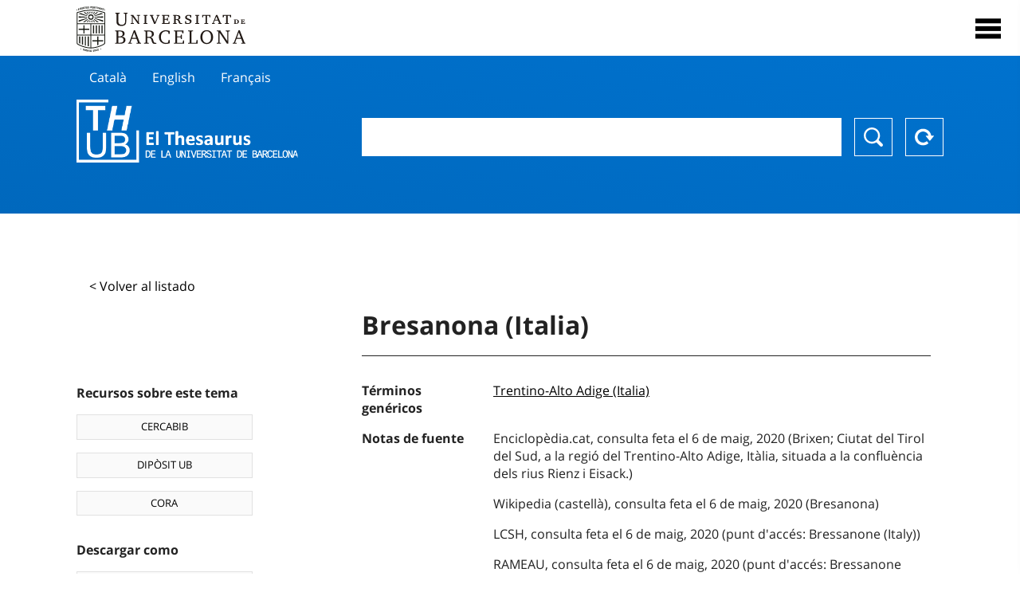

--- FILE ---
content_type: text/html; charset=utf-8
request_url: https://vocabularis.crai.ub.edu/es/thub/concept/thub:981058506450506706?microtesaurus=GEO%2044-IT&p=3
body_size: 13136
content:
<!DOCTYPE html>
<html lang="es" xml:lang="es">
<head>
<script async src="https://www.googletagmanager.com/gtag/js?id=G-PGP0HELLJ6"></script>
<script>
    window.dataLayer = window.dataLayer || [];
    function gtag(){dataLayer.push(arguments);}
    gtag('js', new Date());
    gtag('config', 'G-PGP0HELLJ6');
</script>
    <title>Bresanona (Italia) - Nombres geográficos - Thesaurus de la Universidad de Barcelona (THUB) | Centro de Recursos para el Aprendizaje y la Investigación - CRAI UB</title>
    <meta name="description" content="El Thesaurus de la UB (THUB) es el vocabulario estructurado y controlado que se utiliza como herramienta básica para la indexación y recuperación por materias de todos los recursos de información del CRAI de la UB">
    <meta name="robots" content="index,follow" />
    <meta name="viewport" content="width=device-width, initial-scale=1, maximum-scale=1">
    <link rel="shortcut icon" href="https://crai.ub.edu/sites/default/files/favicon.ico" type="image/vnd.microsoft.icon" />
    <meta property="og:locale:alternate" content="ca" />
    <link rel="alternate" hreflang="ca" href="https://vocabularis.crai.ub.edu/ca/thub/concept/thub:981058506450506706" />
    <meta property="og:locale:" content="es" />
    <link rel="alternate" hreflang="es" href="https://vocabularis.crai.ub.edu/es/thub/concept/thub:981058506450506706" />
    <meta property="og:locale:alternate" content="en" />
    <link rel="alternate" hreflang="en" href="https://vocabularis.crai.ub.edu/en/thub/concept/thub:981058506450506706" />
    <meta property="og:locale:alternate" content="fr" />
    <link rel="alternate" hreflang="fr" href="https://vocabularis.crai.ub.edu/fr/thub/concept/thub:981058506450506706" />
    <link rel="canonical" href="https://vocabularis.crai.ub.edu/es/thub/concept/thub:981058506450506706"/>
    <link rel="stylesheet" type="text/css" href="/css/styles-v2.42.css">
</head>
<body class="concept-detail is-production">
  <div id="container">
  <header>
       <div class="header__logo">
  		 <div class="center">
  			 <a href="https://www.ub.edu" target="_blank">
  			 	<img src="/img/UB-negre.svg">
  			 </a>
              <nav>
                  <div id="menu">
                      <div class="menu-button" tabindex="0" onkeypress="handleEnter(event)">
                          <span>Close</span>
                      </div>
                      <div class="menu-content">
                          <div class="menu-button" tabindex="0" onkeypress="handleEnter(event)">
                              <span>Close</span>
                          </div>
                          <ul class="menu-intro">
                              <li><span>El Thesaurus</span>
                              <ul>
                                  <li><a tabindex="-1" href="https://crai.ub.edu/es/servicios-y-recursos/thub/que-es" target="_blank">¿Qué es?</a></li>
                                  <li><a tabindex="-1" href="http://crai.ub.edu/ca/recursos-d-informacio/thub/guia-consulta" target="_blank">Guía de consulta</a></li>
                                  <li><a tabindex="-1" href="https://crai.ub.edu/es/servicios-y-recursos/thub/estructura-alcance" target="_blank">Estructura y alcance</a></li>
                                  <li><a tabindex="-1" href="http://crai.ub.edu/ca/recursos-d-informacio/thub/microtesaurus" target="_blank">Microthesaurus</a></li>
                                  <li><a tabindex="-1" href="https://crai.ub.edu/es/servicios-y-recursos/thub/pmf" target="_blank">PMF</a></li>
                                  <li><a tabindex="-1" href="http://crai.ub.edu/ca/recursos-d-informacio/thub/descarrega" target="_blank">Descarga de archivos</a></li>
                              </ul>
                              </li>
                              <li><a tabindex="-1" href="https://crai.ub.edu/es/conoce-el-crai" target="_blank">Conoce el CRAI</a></li>
                              <li><a tabindex="-1" href="https://crai.ub.edu/es/serveis-az" target="_blank">Servicios y recursos del del CRAI</a></li>
                              <li></li>
                          </ul>
                          <ul class="menu-bottom">
                                  <li><a tabindex="-1" href="https://vocabularis.crai.ub.edu/ca/thub/concept/thub:981058506450506706?microtesaurus&#x3D;GEO 44-IT&amp;p&#x3D;3">Català</a></li>
                                  <li><a tabindex="-1" class="active">Español</a></li>
                                  <li><a tabindex="-1" href="https://vocabularis.crai.ub.edu/en/thub/concept/thub:981058506450506706?microtesaurus&#x3D;GEO 44-IT&amp;p&#x3D;3">English</a></li>
                                  <li><a tabindex="-1" href="https://vocabularis.crai.ub.edu/fr/thub/concept/thub:981058506450506706?microtesaurus&#x3D;GEO 44-IT&amp;p&#x3D;3">Français</a></li>
                          </ul>
                      </div>
                  </div>
              </nav>
  		</div>
       </div >
   </header>  <div id="content">
    <header>
	<div class="language-buttons">
		<ul>
			<li><a href="https://vocabularis.crai.ub.edu/ca/thub/concept/thub:981058506450506706?microtesaurus&#x3D;GEO 44-IT&amp;p&#x3D;3">Català</a></li>
			<li><a href="https://vocabularis.crai.ub.edu/en/thub/concept/thub:981058506450506706?microtesaurus&#x3D;GEO 44-IT&amp;p&#x3D;3">English</a></li>
			<li><a href="https://vocabularis.crai.ub.edu/fr/thub/concept/thub:981058506450506706?microtesaurus&#x3D;GEO 44-IT&amp;p&#x3D;3">Français</a></li>
		</ul>
	</div>
	<span>
	<a href="/es/thub">Thesaurus UB (THUB)</a>
	<div class="search_nav">
		<form method="get" id="search_nav__form" action="/es/thub">
			<div class="search_nav__input-container">
				<input id="input-query" name="q" autocomplete="off">
			</div>
			<div class="search_nav__buttons-container">
				<button type="submit">Buscar</button>
				<button type="reset">Reset</button>
			</div>
		</form>
	</div>
	</span>
</header><main class="history_back">
	<div class="concept_detail__history_back">
		<a href="/es/thub?microtesaurus&#x3D;GEO 44-IT&amp;p&#x3D;3&back">&lt; Volver al listado</a>
	</div>
	<div class="concept_detail__block_main">

	<div class="concept_detail__complements">
		<div class="concept_detail__potentials">
			<p class="title">Recursos sobre este tema</p>
			<ul>
                <li><a href="https://cercabib.ub.edu/discovery/search?vid=34CSUC_UB:VU1&query=sub,exact,Bresanona (Italia)&tab=Everything&search_scope=MyInst_and_CI" target="_blank">CERCABIB</a></li>
                <li><a href="https://diposit.ub.edu/browse/subject?value=Bresanona (Italia)" target="_blank">DIPÒSIT UB</a></li>
				<li><a href="https://dataverse.csuc.cat/dataverse/cat/?q=topicClassValue%3A+981058506450506706" target="_blank">CORA</a></li>
			</ul>
		</div>
		<div class="concept_detail__export">
			<p class="title">Descargar como</p>
			<ul>
				<li><a href="?export=rdf" target="_blank"><span>RDF/XML</span></a></li>
				<li><a href="?export=jsonld" target="_blank"><span>JSON-LD</span></a></li>
				<li><a href="?export=marc21" target="_blank"><span>MARC21</span></a></li>
			</ul>
		</div>
	</div>
	<div class="concept_detail__description">
<h1 class="title">Bresanona (Italia)</h1>
<dl>


<dt>Términos genéricos</dt>
		<dd><a href="/es/thub/concept/thub:981058507024006706">Trentino-Alto Adige (Italia)</a></dd>



<dt>Notas de fuente</dt>
		<dd>Enciclopèdia.cat, consulta feta el 6 de maig, 2020 (Brixen; Ciutat del Tirol del Sud, a la regió del Trentino-Alto Adige, Itàlia, situada a la confluència dels rius Rienz i Eisack.)</dd>
		<dd>Wikipedia (castellà), consulta feta el 6 de maig, 2020 (Bresanona)</dd>
		<dd>LCSH, consulta feta el 6 de maig, 2020 (punt d&#x27;accés: Bressanone (Italy))</dd>
		<dd>RAMEAU, consulta feta el 6 de maig, 2020 (punt d&#x27;accés: Bressanone (Italie))</dd>

<dt>Tesauro</dt>
		<dd><a href="/es/thub?tesaurus=151">Nombres geográficos</a></dd>

<dt>Microtesauro</dt>
		<dd><a href="/es/thub?microtesaurus=GEO%2044-IT">Itàlia</a></dd>

<dt>Conceptos equivalentes en otros esquemas</dt>
<dd><a class="external" href="http://data.bnf.fr/11971794" target="_blank">Bressanone (Italie) [RAMEAU]</a></dd>
<dd><a class="external" href="http://id.loc.gov/authorities/names/n82087188" target="_blank">Bressanone (Italy) [LCSH]</a></dd>

<dt>Enlace permanente</dt>
<dd class="permanent_link">https://vocabularis.crai.ub.edu/thub/concept/thub:981058506450506706</dd>

<dt class="concept_detail__marc21">Formato MARC21</dt>
	<dd class="format-21">
		<ul>
			<li>LEADER 01244nz  a2200277n  4500
001 981058506450506706
005 20240419125320.0
008 950530|||anznnaabn          |a ana     d
034   $s46.71503$t11.65598$63181550
035   $a(ES-BaUB).a11807131
040   $aES-BaUB$bcat$cES-BaUB$fthub
072  7$aGEO 44-IT$2thub
151   $aBrixen (Itàlia)
451   $aBressanone (Itàlia)
551   $wg$aTrentino-Alto Adige (Itàlia)
670   $aEnciclopèdia.cat, consulta feta el 6 de maig, 2020$b(Brixen; Ciutat del Tirol del Sud, a la regió del Trentino-Alto Adige, Itàlia, situada a la confluència dels rius Rienz i Eisack.)
670   $aWikipedia (castellà), consulta feta el 6 de maig, 2020$b(Bresanona)
670   $aLCSH, consulta feta el 6 de maig, 2020$b(punt d&#x27;accés: Bressanone (Italy))
670   $aRAMEAU, consulta feta el 6 de maig, 2020$b(punt d&#x27;accés: Bressanone (Italie))
675   $aLEMAC;$aAutoridades BNE;$aAutoridades CSIC, cerca feta el 6 de maig, 2020
751  7$aBresanona (Italia)$2thub//spa
751  7$aBressanone (Italy)$2thub//eng
751  7$aBressanone (Italie)$2thub//fre
909   $a11$5ES-BaUB
990   $aTHUB Geogràfics$5ES-BaUB
996   $a.a11807131$b06-05-20$c04-06-08$d-$eg$f-</li>
		</ul>
	</dd>
<dt>Término preferente en otras lenguas</dt>
	<dd class="preflabelotherlanguage"><span>Català</span>Brixen (Itàlia)</dd>
	<dd class="preflabelotherlanguage"><span>English</span>Bressanone (Italy)</dd>
	<dd class="preflabelotherlanguage"><span>Français</span>Bressanone (Italie)</dd>


<dt class="geo">Ver en el mapa</dt>
<dd class="geo"><a class="external" href="https://www.google.com/maps/?q=46.71503,11.65598" target="_blank">Google Maps</a></dd>

</dl>
<div class="concept_detail__graph" id="concept_detail__graph">
<div class="top left">
  <div class="control-zoom bar control">
    <a class="control-zoom-in" href="#" title="Zoom in" role="button" aria-label="Zoom in">+</a>
    <a class="control-zoom-out" href="#" title="Zoom out" role="button" aria-label="Zoom out">−</a>
  </div>
</div>
<svg id='constellation-graph' width='100%'></svg>

</div>
<dl><dt>Fecha de última actualización</dt><dd>17/01/2026</dd></dl>
</div>
</div>
</main>
  </div>
  <footer>
      <div class="centered">
          <div>
              <div class="footer-1">
                  <p class="crai-logo-bottom"><a href="https://crai.ub.edu" target="_blank"><img
                          src="/img/CRAI_logo_unatintanegre.png"></a></p>
                  <p class="email-bottom"><a
                          href="&#109;&#97;&#105;&#108;&#116;&#111;&#58;&#99;&#114;&#97;&#105;&#46;&#112;&#116;&#64;&#117;&#98;&#46;&#101;&#100;&#117;"
                          target="_blank">&#99;&#114;&#97;&#105;&#46;&#112;&#116;&#64;&#117;&#98;&#46;&#101;&#100;&#117;</a>
                  </p>
              </div>
              © Centre de Recursos per a l'Aprenentatge i la Investigació. Tots els drets reservats<br>
              Gestionat per la Unitat de Procés Tècnic
              <a href="http://crai.ub.edu/ca/que-ofereix-el-crai/sau/">Comentaris</a>
          </div>
          <div class="logo-fao">
              <img src=https://assets.agris.fao.org/public/images/2024-10/ADP_cert_2025.png
                   alt="ESD – FAO AGRIS data provider 2025"
                   title="Seal of recognition for active AGRIS Data Providers 2025" width="100"/>
          </div>
      </div>
  </footer>  </div>
  <script src="https://code.jquery.com/jquery-3.5.1.min.js" integrity="sha256-9/aliU8dGd2tb6OSsuzixeV4y/faTqgFtohetphbbj0=" crossorigin="anonymous"></script>
  <script src="/js/tools-v2.42.js"></script>
  <script src="/js/typeahead.bundle.min.js" defer></script>  
  <script src="/js/main-v2.42.js" defer></script>
  <script src="/js/d3.v5.min-v2.42.js" defer></script>
<script src="/js/exploration-v2.42.js" defer></script>

  <script>
    
	var ub = window.ub || {};
	ub.typeahead = {
		language: 'es',
		url: '/es/thub/concepts/suggestions?query=%QUERY',
		wildcard: '%QUERY',
		elem: '#input-query',
		currentKeyword: "",
		display: function(obj) { return obj.label;},
      	identify: function(obj) { return obj.label;},
		limit: 100,
		minLength: 2,
		translations: {"header": "Sugerencias", 
		"notFound": "ningún elemento encontrado", 
		"pending": "buscando sugerencias"},
	};


  const explorationData = {"id":"thub:981058506450506706","url":"/es/thub/concept/$id?microtesaurus=GEO 44-IT&p=3","urlData":"/es/thub/concept/$id/exploration"};


	window.ub = window.ub || {};
	ub.detail = {...ub.detail || {}, inscheme: "Geographic names" };


    </script>
  <script async src="https://www.googletagmanager.com/gtag/js?id=UA-52300980-8"></script>
  <script>
    window.dataLayer = window.dataLayer || [];
    function gtag(){dataLayer.push(arguments);}
    gtag('js', new Date());

    gtag('config', 'UA-52300980-8');
  </script>
</body>
</html>

--- FILE ---
content_type: application/javascript; charset=UTF-8
request_url: https://vocabularis.crai.ub.edu/js/main-v2.42.js
body_size: 8485
content:
'use strict';

const vh = window.innerHeight * 0.01;
document.documentElement.style.setProperty('--vh', `${vh}px`);

window.addEventListener('resize', () => {
  const vh = window.innerHeight * 0.01;
  document.documentElement.style.setProperty('--vh', `${vh}px`);
});

$(function () {
  /* facets */
  $('.facet-show-all').on('click', function (event) {
    event.preventDefault();
    const scrollTop = $(document).scrollTop();
    $(this)
      .closest('.facets__content__group__list')
      .find('.facet')
      .css('display', '');
    $(this).hide();
    $(document).scrollTop(scrollTop);
    return false;
  });

  $('.facets h3').on('click', function (event) {
    $('.facets').toggleClass('active');
  });

  $('#input-query').on('click', function (event) {
    $('#content header').addClass('active');
  });

  $('.concept_detail__marc21').on('click', function (event) {
    $('.concept_detail__marc21, .format-21 ul').toggleClass('active');
  });

  $(document).mouseup(function (e) {
    var container = $('#content header');

    // If the target of the click isn't the container
    if (!container.is(e.target) && container.has(e.target).length === 0) {
      $('#content header').removeClass('active');
    }
  });

  $('.facets__content__group__list > ul > li').on('click', function (event) {
    event.preventDefault();
    event.stopPropagation();
    $(this).find('.facet').trigger('click');
    return false;
  });

  $('.facets__content__group__list .facet').on('click', function (event) {
    event.preventDefault();
    let path = $(this).closest('.facets__content__group__list').data('action');
    const param = $(this)
      .closest('.facets__content__group__list')
      .attr('data-param');

    const facetId = $(this).closest('.facets__content__group').attr('data-id');
    let currentParams = ub.currentSearch.getParameters(
      $(this).attr('data-id'),
      facetId,
      param,
    );
    if (currentParams) {
      const loc = currentParams.reduce(
        (prevValue, currValue) =>
          prevValue +
          (prevValue !== '' ? '&' : '') +
          `${currValue.param}=${currValue.value}`,
        '',
      );
      set.location(path + (loc !== '' ? '?' + loc : ''));
    }
    return false;
  });

  /* CERCA SIMPLE */
  if (typeof ub !== 'undefined' && typeof ub.typeahead !== 'undefined') {
    var keywordDatasource = new Bloodhound({
      datumTokenizer: Bloodhound.tokenizers.whitespace,
      queryTokenizer: Bloodhound.tokenizers.whitespace,
      remote: {
        url: ub.typeahead.url,
        wildcard: ub.typeahead.wildcard,
      },
    });
    $(ub.typeahead.elem).typeahead(
      { minLength: ub.typeahead.minLength || 2 },
      {
        name: 'keywordDatasource',
        source: keywordDatasource,
        display: ub.typeahead.display,
        identify: ub.typeahead.identify,
        limit: ub.typeahead.limit,
        hint: false,
        templates: {
          header: `<div class"header><span>${ub.typeahead.translations.header}:</span></div>`,
          notFound:
            `<div class"not-found"><span>${ub.typeahead.translations.notFound}</span></div>`,
          pending:
            `<div class"loading"><span>${ub.typeahead.translations.pending}...</span></div>`,
        },
      },
    );
    if (
      typeof ub.typeahead.currentKeyword !== 'undefined' &&
      ub.typeahead.currentKeyword != ''
    ) {
      $(ub.typeahead.elem).typeahead('val', ub.typeahead.currentKeyword);
    }

    $('.search_nav__buttons-container button[type=submit]').on(
      'click',
      function (event) {
        if ($(ub.typeahead.elem).val() == '') {
          event.preventDefault();
          return false;
        }
      },
    );
    $('.search_nav__buttons-container button[type=reset]').on(
      'click',
      function (event) {
        $(ub.typeahead.elem).typeahead('val', '');
        const action = $('#search_nav__form').attr('action');
        set.location(action);
        /*$(ub.typeahead.elem).val('');
      ub.typeahead.currentKeyword = '';*/
      },
    );
  }

  $('.menu-button')
    .off('click')
    .on('click', function () {
      if ($('#menu').hasClass('active')) {
        $('#menu').removeClass('active');
        $(document).off('click', onClickDocument);
        $('#menu a').attr('tabindex', '-1');
      } else {
        $('#menu').addClass('active');
        $(document).on('click', onClickDocument);
        $('#menu a').attr('tabindex', '0');
      }
      $(this).blur();
    });
});

/** CURRENT SEARCH **/
ub.currentSearch = ub.currentSearch || {};
ub.currentSearch.getParameters = function (
  currentFacetId,
  currentEntity,
  currentParamName,
  facets = true,
  keyword = true,
) {
  let found = false;
  let parameters = [];
  if (
    facets &&
    typeof ub.currentSearch.data !== 'undefined' &&
    typeof ub.currentSearch.data.facets !== 'undefined'
  ) {
    Object.keys(ub.currentSearch.data.facets).forEach(function (key) {
      const paramName = $(".facets__content__group[data-id='" + key + "']")
        .first()
        .find('.facets__content__group__list')
        .attr('data-param');
      [].concat(ub.currentSearch.data.facets[key]).forEach(function (v) {
        const value = get.encodeURI(v.id);
        if (currentFacetId && currentEntity) {
          if (
            value !== get.encodeURI(currentFacetId) ||
            key !== currentEntity
          ) {
            parameters.push({ param: paramName, value: value });
          } else if (
            value === get.encodeURI(currentFacetId) &&
            key === currentEntity
          ) {
            found = true;
          }
        } else {
          parameters.push({ param: paramName, value: value });
        }
      });
    });
  }
  if (!found && currentFacetId && currentParamName && currentParamName !== '') {
    parameters.push({ param: currentParamName, value: currentFacetId });
  }
  if (
    keyword &&
    typeof ub.currentSearch.data !== 'undefined' &&
    typeof ub.currentSearch.data.keyword !== 'undefined' &&
    ub.currentSearch.data.keyword !== '' &&
    typeof ub.typeahead !== 'undefined' &&
    typeof ub.typeahead.elem !== 'undefined'
  ) {
    const paramNameKeyword = $(ub.typeahead.elem).attr('name');
    parameters.push({
      param: paramNameKeyword,
      value: ub.currentSearch.data.keyword,
    });
  }
  return parameters;
};

eventSearchedParamsAndViews();

function handleEnter(e) {
  const keycode = e.keyCode ? e.keyCode : e.which;
  if (keycode == 13 && document.activeElement) {
    document.activeElement.click();
  }
}

function onClickDocument(event) {
  if (!$(event.target).closest('#menu').length) {
    $('#menu').removeClass('active');
    $(document).off('click', onClickDocument);
  }
}

function eventSearchedParamsAndViews() {
  if (typeof ub !== 'undefined') {
    if (isBackForwardOrReload()) {
      return;
    }

    if (
      typeof ub.eventSearchedParamsAndViews === 'undefined' ||
      ub.eventSearchedParamsAndViews === false
    ) {
      ub.eventSearchedParamsAndViews = true;
      if (ub.currentSearch && ub.currentSearch.hasSearch === true) {
        const category = 'searches';
        const getParameters = ub.currentSearch.getParameters();
        if (getParameters) {
          const cercaLabel = getParameters
            .map((p) => {
              return p.param + '=' + p.value;
            })
            .join(' | ');
          if (cercaLabel) {
            set.gtagEvent('search', category, cercaLabel);
          }
          getParameters.forEach(function (p) {
            const action = 'search_' + p.param;
            const label = p.value;
            if (action) {
              set.gtagEvent(action, category, label);
            }
          });
        }
      }
      if (ub.detail && ub.detail.inscheme) {
        set.gtagEvent('view_tesaurus', 'views', ub.detail.inscheme);
      }
    }
  }
}

function getNavigationType() {
  let result = '';
  const perfEntries =
    !!window.performance && window.performance.getEntriesByType('navigation');

  if (perfEntries) {
    for (let i = 0; i < perfEntries.length; i++) {
      const p = perfEntries[i];
      if (p.type) {
        result = p.type;
        break;
      }
    }
  }
  return result;
}

function isBackForwardOrReload() {
  if (
    typeof ub !== 'undefined' &&
    ub.currentSearch &&
    ub.currentSearch.queryParam &&
    ub.currentSearch.queryParam.page
  ) {
    // és una paginació i no comptabilitzem l'event de cerca
    const pageParam = '?' + ub.currentSearch.queryParam.page + '=';
    const pageParam2 = '&' + ub.currentSearch.queryParam.page + '=';
    if (
      window.location.search.includes(pageParam) ||
      window.location.search.includes(pageParam2)
    ) {
      return true;
    }
  }
  if (window.location.search.includes('&back')) {
    // és tornar al llistat des d'una fitxa i després d'una cerca i no comptabilitzem l'event de cerca
    return true;
  }
  const navigationType = getNavigationType();
  if (
    (!!window.performance &&
      window.performance.navigation &&
      window.performance.navigation.type === 2) ||
    navigationType === 'back_forward' ||
    navigationType === 'reload'
  ) {
    return true;
  }
  return false;
}
